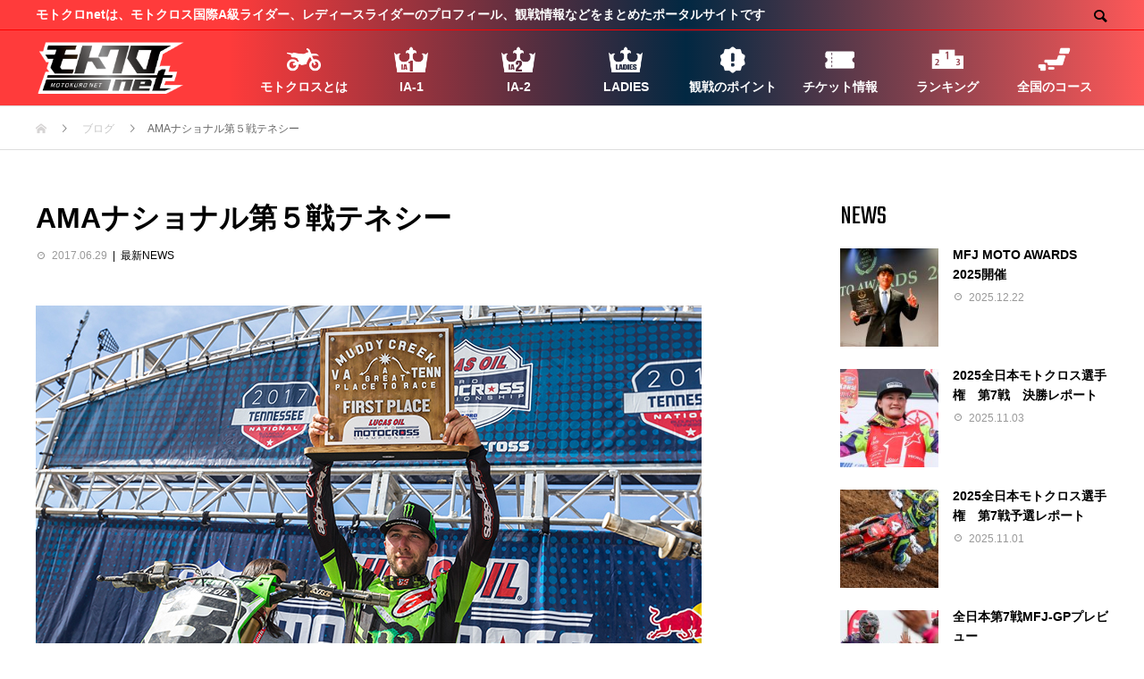

--- FILE ---
content_type: text/html; charset=UTF-8
request_url: http://mx-danshi.com/archives/9351
body_size: 40104
content:
<!DOCTYPE html>
<html lang="ja" prefix="og: http://ogp.me/ns#">
	
	
	
	
<head>
<meta charset="UTF-8">
<meta name="viewport" content="width=device-width">
<meta name="format-detection" content="telephone=no">
<meta name="description" content="レースハイライト動画はこちらからどうぞAMA公式HPAMA公式AMAナショナルをフォローしているメーカーはこちらカワサキKTMハスクバーナAMA参戦中の富田俊樹は18-16位で...">
<title>AMAナショナル第５戦テネシー &#8211; モトクロnet</title>
<meta name='robots' content='max-image-preview:large' />
  <meta property="og:type" content="article">
  <meta property="og:url" content="http://mx-danshi.com/archives/9351">
  <meta property="og:title" content="AMAナショナル第５戦テネシー &#8211; モトクロnet">
  <meta property="og:description" content="レースハイライト動画はこちらからどうぞAMA公式HPAMA公式AMAナショナルをフォローしているメーカーはこちらカワサキKTMハスクバーナAMA参戦中の富田俊樹は18-16位で...">
  <meta property="og:site_name" content="モトクロnet">
  <meta property="og:image" content="http://mx-danshi.com/mxdanshi/wp-content/uploads/2018/12/05_01-1.jpg">
  <meta property="og:image:secure_url" content="http://mx-danshi.com/mxdanshi/wp-content/uploads/2018/12/05_01-1.jpg">
  <meta property="og:image:width" content="745">
  <meta property="og:image:height" content="497">
  <link rel='dns-prefetch' href='//s.w.org' />
<link rel="alternate" type="application/rss+xml" title="モトクロnet &raquo; フィード" href="http://mx-danshi.com/feed" />
<link rel="alternate" type="application/rss+xml" title="モトクロnet &raquo; コメントフィード" href="http://mx-danshi.com/comments/feed" />
<link rel="alternate" type="application/rss+xml" title="モトクロnet &raquo; AMAナショナル第５戦テネシー のコメントのフィード" href="http://mx-danshi.com/archives/9351/feed" />
		<script type="text/javascript">
			window._wpemojiSettings = {"baseUrl":"https:\/\/s.w.org\/images\/core\/emoji\/13.0.1\/72x72\/","ext":".png","svgUrl":"https:\/\/s.w.org\/images\/core\/emoji\/13.0.1\/svg\/","svgExt":".svg","source":{"concatemoji":"http:\/\/mx-danshi.com\/mxdanshi\/wp-includes\/js\/wp-emoji-release.min.js?ver=5.7.14"}};
			!function(e,a,t){var n,r,o,i=a.createElement("canvas"),p=i.getContext&&i.getContext("2d");function s(e,t){var a=String.fromCharCode;p.clearRect(0,0,i.width,i.height),p.fillText(a.apply(this,e),0,0);e=i.toDataURL();return p.clearRect(0,0,i.width,i.height),p.fillText(a.apply(this,t),0,0),e===i.toDataURL()}function c(e){var t=a.createElement("script");t.src=e,t.defer=t.type="text/javascript",a.getElementsByTagName("head")[0].appendChild(t)}for(o=Array("flag","emoji"),t.supports={everything:!0,everythingExceptFlag:!0},r=0;r<o.length;r++)t.supports[o[r]]=function(e){if(!p||!p.fillText)return!1;switch(p.textBaseline="top",p.font="600 32px Arial",e){case"flag":return s([127987,65039,8205,9895,65039],[127987,65039,8203,9895,65039])?!1:!s([55356,56826,55356,56819],[55356,56826,8203,55356,56819])&&!s([55356,57332,56128,56423,56128,56418,56128,56421,56128,56430,56128,56423,56128,56447],[55356,57332,8203,56128,56423,8203,56128,56418,8203,56128,56421,8203,56128,56430,8203,56128,56423,8203,56128,56447]);case"emoji":return!s([55357,56424,8205,55356,57212],[55357,56424,8203,55356,57212])}return!1}(o[r]),t.supports.everything=t.supports.everything&&t.supports[o[r]],"flag"!==o[r]&&(t.supports.everythingExceptFlag=t.supports.everythingExceptFlag&&t.supports[o[r]]);t.supports.everythingExceptFlag=t.supports.everythingExceptFlag&&!t.supports.flag,t.DOMReady=!1,t.readyCallback=function(){t.DOMReady=!0},t.supports.everything||(n=function(){t.readyCallback()},a.addEventListener?(a.addEventListener("DOMContentLoaded",n,!1),e.addEventListener("load",n,!1)):(e.attachEvent("onload",n),a.attachEvent("onreadystatechange",function(){"complete"===a.readyState&&t.readyCallback()})),(n=t.source||{}).concatemoji?c(n.concatemoji):n.wpemoji&&n.twemoji&&(c(n.twemoji),c(n.wpemoji)))}(window,document,window._wpemojiSettings);
		</script>
		<style type="text/css">
img.wp-smiley,
img.emoji {
	display: inline !important;
	border: none !important;
	box-shadow: none !important;
	height: 1em !important;
	width: 1em !important;
	margin: 0 .07em !important;
	vertical-align: -0.1em !important;
	background: none !important;
	padding: 0 !important;
}
</style>
	<link rel='stylesheet' id='wp-block-library-css'  href='http://mx-danshi.com/mxdanshi/wp-includes/css/dist/block-library/style.min.css?ver=5.7.14' type='text/css' media='all' />
<link rel='stylesheet' id='tablepress-default-css'  href='http://mx-danshi.com/mxdanshi/wp-content/plugins/tablepress/css/default.min.css?ver=1.9.1' type='text/css' media='all' />
<link rel='stylesheet' id='avant-style-css'  href='http://mx-danshi.com/mxdanshi/wp-content/themes/JMX/style.css?ver=1.3' type='text/css' media='all' />
<script type='text/javascript' src='http://mx-danshi.com/mxdanshi/wp-includes/js/jquery/jquery.min.js?ver=3.5.1' id='jquery-core-js'></script>
<script type='text/javascript' src='http://mx-danshi.com/mxdanshi/wp-includes/js/jquery/jquery-migrate.min.js?ver=3.3.2' id='jquery-migrate-js'></script>
<link rel="https://api.w.org/" href="http://mx-danshi.com/wp-json/" /><link rel="alternate" type="application/json" href="http://mx-danshi.com/wp-json/wp/v2/posts/9351" /><link rel='shortlink' href='http://mx-danshi.com/?p=9351' />
<link rel="alternate" type="application/json+oembed" href="http://mx-danshi.com/wp-json/oembed/1.0/embed?url=http%3A%2F%2Fmx-danshi.com%2Farchives%2F9351" />
<link rel="alternate" type="text/xml+oembed" href="http://mx-danshi.com/wp-json/oembed/1.0/embed?url=http%3A%2F%2Fmx-danshi.com%2Farchives%2F9351&#038;format=xml" />
<style>
.c-comment__form-submit:hover,.c-pw__btn:hover,.p-cb__item-btn a,.p-headline,.p-index-event__btn a,.p-nav02__item a,.p-readmore__btn,.p-pager__item span,.p-page-links a{background: #000000}.c-pw__btn,.p-cb__item-btn a:hover,.p-index-event__btn a:hover,.p-pagetop a:hover,.p-nav02__item a:hover,.p-readmore__btn:hover,.p-page-links > span,.p-page-links a:hover{background: #333333}.p-entry__body a{color: #dd3333}body{font-family: "Segoe UI", Verdana, "游ゴシック", YuGothic, "Hiragino Kaku Gothic ProN", Meiryo, sans-serif}.c-logo,.p-entry__header02-title,.p-entry__header02-upper-title,.p-entry__title,.p-footer-widgets__item-title,.p-headline h2,.p-headline02__title,.p-page-header__lower-title,.p-page-header__upper-title,.p-widget__title{font-family: "Segoe UI", Verdana, "游ゴシック", YuGothic, "Hiragino Kaku Gothic ProN", Meiryo, sans-serif}.p-hover-effect--type2:hover img{opacity:0.5}.p-hover-effect--type2 img{margin-left: 15px;-webkit-transform: scale(1.3) translate3d(-15px, 0, 0);transform: scale(1.3) translate3d(-15px, 0, 0)}.p-author__img.p-hover-effect--type2 img{margin-left: 5px;-webkit-transform: scale(1.3) translate3d(-5px, 0, 0);transform: scale(1.3) translate3d(-5px, 0, 0)}.l-header{background: #ffffff}.p-global-nav > ul > li > a{color: #ffffff}.p-global-nav .sub-menu a{background: #ffffff;color: #ffffff}.p-global-nav .sub-menu a:hover{background: #ffffff;color: #ffffff}.p-global-nav .menu-item-13129.current-menu-item > a,.p-global-nav .menu-item-13129 > a:hover{color: #000000}.p-global-nav .menu-item-13129.current-menu-item > a::before,.p-global-nav .menu-item-13129 > a:hover::before{background: #000000}.p-global-nav .menu-item-11984.current-menu-item > a,.p-global-nav .menu-item-11984 > a:hover{color: #000000}.p-global-nav .menu-item-11984.current-menu-item > a::before,.p-global-nav .menu-item-11984 > a:hover::before{background: #000000}.p-global-nav .menu-item-11983.current-menu-item > a,.p-global-nav .menu-item-11983 > a:hover{color: #000000}.p-global-nav .menu-item-11983.current-menu-item > a::before,.p-global-nav .menu-item-11983 > a:hover::before{background: #000000}.p-global-nav .menu-item-11982.current-menu-item > a,.p-global-nav .menu-item-11982 > a:hover{color: #000000}.p-global-nav .menu-item-11982.current-menu-item > a::before,.p-global-nav .menu-item-11982 > a:hover::before{background: #000000}.p-global-nav .menu-item-92.current-menu-item > a,.p-global-nav .menu-item-92 > a:hover{color: #000000}.p-global-nav .menu-item-92.current-menu-item > a::before,.p-global-nav .menu-item-92 > a:hover::before{background: #000000}.p-global-nav .menu-item-10023.current-menu-item > a,.p-global-nav .menu-item-10023 > a:hover{color: #000000}.p-global-nav .menu-item-10023.current-menu-item > a::before,.p-global-nav .menu-item-10023 > a:hover::before{background: #000000}.p-global-nav .menu-item-81.current-menu-item > a,.p-global-nav .menu-item-81 > a:hover{color: #000000}.p-global-nav .menu-item-81.current-menu-item > a::before,.p-global-nav .menu-item-81 > a:hover::before{background: #000000}.p-global-nav .menu-item-11108.current-menu-item > a,.p-global-nav .menu-item-11108 > a:hover{color: #000000}.p-global-nav .menu-item-11108.current-menu-item > a::before,.p-global-nav .menu-item-11108 > a:hover::before{background: #000000}.p-footer-links{background: #f3f3f3}.p-footer-widgets{background: #ffffff}.p-copyright{background: #0a0a0a}.p-ad-info__label{background: #000000;color: #ffffff;font-size: 11px}.p-page-header{background-image: url(http://mx-danshi.com/mxdanshi/wp-content/uploads/2025/04/015.jpg)}.p-page-header::before{background-color: #b2b200}.p-page-header__upper-title{font-size: 50px}.p-page-header__lower-title{font-size: 32px}.p-article07 a[class^="p-hover-effect--"]{border-radius: 10px}.p-event-cat--15{background: ;color: }.p-event-cat--15:hover{background: ;color: }.p-entry__title{font-size: 32px}.p-entry__body{font-size: 14px}@media screen and (max-width: 767px) {.p-footer-widgets,.p-social-nav{background: #ffffff}.p-entry__title{font-size: 22px}.p-entry__body{font-size: 14px}}@media screen and (max-width: 1199px) {.p-global-nav{background: rgba(0,0,0, 1)}.p-global-nav > ul > li > a,.p-global-nav a,.p-global-nav a:hover,.p-global-nav .sub-menu a,.p-global-nav .sub-menu a:hover{color: #ffffff!important}.p-global-nav .menu-item-has-children > a > .sub-menu-toggle::before{border-color: #ffffff}}@media screen and (max-width: 991px) {.p-page-header__upper{background: #b2b200}.p-page-header__lower{background-image: url(http://mx-danshi.com/mxdanshi/wp-content/uploads/2025/04/015.jpg)}}</style>
<link rel="icon" href="http://mx-danshi.com/mxdanshi/wp-content/uploads/2021/04/cropped-m-32x32.png" sizes="32x32" />
<link rel="icon" href="http://mx-danshi.com/mxdanshi/wp-content/uploads/2021/04/cropped-m-192x192.png" sizes="192x192" />
<link rel="apple-touch-icon" href="http://mx-danshi.com/mxdanshi/wp-content/uploads/2021/04/cropped-m-180x180.png" />
<meta name="msapplication-TileImage" content="http://mx-danshi.com/mxdanshi/wp-content/uploads/2021/04/cropped-m-270x270.png" />
<link href="https://fonts.googleapis.com/css?family=Teko" rel="stylesheet">
<link rel="stylesheet" href="http://mx-danshi.com/mxdanshi/wp-content/themes/JMX/new.css" type="text/css">
<link href="/mxdanshi/wp-content/themes/JMX/flexslider.css" rel="stylesheet" media="all" type="text/css" />
<script src="https://ajax.googleapis.com/ajax/libs/jquery/1.12.4/jquery.min.js"></script>
<script src="http://mx-danshi.com/mxdanshi/wp-content/themes/JMX/jquery.flexslider.js"></script> 　
<link rel="preconnect" href="https://fonts.gstatic.com">
<link href="https://fonts.googleapis.com/css2?family=Teko:wght@600&display=swap" rel="stylesheet">　
<link rel="preconnect" href="https://fonts.gstatic.com">
<link href="https://fonts.googleapis.com/css2?family=Anton&display=swap" rel="stylesheet">　
<link rel="preconnect" href="https://fonts.googleapis.com">
<link rel="preconnect" href="https://fonts.gstatic.com" crossorigin>
<link href="https://fonts.googleapis.com/css2?family=Alumni+Sans+Inline+One&family=Anton&family=Six+Caps&display=swap" rel="stylesheet">
<link rel="preconnect" href="https://fonts.googleapis.com">
<link rel="preconnect" href="https://fonts.gstatic.com" crossorigin>
<link href="https://fonts.googleapis.com/css2?family=Bebas+Neue&display=swap" rel="stylesheet">
<link rel="preconnect" href="https://fonts.googleapis.com">
<link rel="preconnect" href="https://fonts.gstatic.com" crossorigin>
<link href="https://fonts.googleapis.com/css2?family=Anton+SC&display=swap" rel="stylesheet">
</head>




<body class="post-template-default single single-post postid-9351 single-format-standard">
<header id="js-header" class="l-header">
  <div class="l-header__upper">
    <div class="l-inner">
      <p class="l-header__desc">モトクロnetは、モトクロス国際A級ライダー、レディースライダーのプロフィール、観戦情報などをまとめたポータルサイトです</p>
            <button id="js-header__search" class="l-header__search"></button>
            			<form role="search" method="get" id="js-header__form" class="l-header__form" action="http://mx-danshi.com/">
		    <input class="l-header__form-input" type="text" value="" name="s">
			</form>
          </div>
  </div>
  <div class="l-header__lower l-inner">
    <div class="l-header__logo c-logo">
			      <a href="http://mx-danshi.com/">
        <img src="http://mx-danshi.com/mxdanshi/wp-content/uploads/2021/04/logo.png" alt="モトクロnet" width="126.5" height="43">
      </a>
          </div>
    <a href="#" id="js-menu-btn" class="p-menu-btn c-menu-btn"></a>
    <nav id="js-global-nav" class="p-global-nav">
      <ul>
        <li class="p-global-nav__form-wrapper">
          					<form class="p-global-nav__form" action="http://mx-danshi.com/" method="get">
            <input class="p-global-nav__form-input" type="text" value="" name="s">
            <input type="submit" value="&#xe915;" class="p-global-nav__form-submit">
          </form>
                  </li>
        <li id="menu-item-13129" class="menu-item menu-item-type-post_type menu-item-object-page menu-item-13129"><a href="http://mx-danshi.com/about"><span class="p-global-nav__item-icon p-icon p-icon--img"><img width="68" height="68" src="http://mx-danshi.com/mxdanshi/wp-content/uploads/2022/04/bike.png" class="attachment-thumbnail size-thumbnail" alt="" loading="lazy" /></span>モトクロスとは<span class="p-global-nav__toggle"></span></a></li>
<li id="menu-item-11984" class="menu-item menu-item-type-post_type menu-item-object-page menu-item-11984"><a href="http://mx-danshi.com/ia1-class"><span class="p-global-nav__item-icon p-icon p-icon--img"><img width="68" height="68" src="http://mx-danshi.com/mxdanshi/wp-content/uploads/2021/04/ia1-1.png" class="attachment-thumbnail size-thumbnail" alt="" loading="lazy" /></span>IA-1<span class="p-global-nav__toggle"></span></a></li>
<li id="menu-item-11983" class="menu-item menu-item-type-post_type menu-item-object-page menu-item-11983"><a href="http://mx-danshi.com/ia-2-class"><span class="p-global-nav__item-icon p-icon p-icon--img"><img width="68" height="68" src="http://mx-danshi.com/mxdanshi/wp-content/uploads/2021/04/ia2.png" class="attachment-thumbnail size-thumbnail" alt="" loading="lazy" /></span>IA-2<span class="p-global-nav__toggle"></span></a></li>
<li id="menu-item-11982" class="menu-item menu-item-type-post_type menu-item-object-page menu-item-11982"><a href="http://mx-danshi.com/ladies-class"><span class="p-global-nav__item-icon p-icon p-icon--img"><img width="68" height="68" src="http://mx-danshi.com/mxdanshi/wp-content/uploads/2021/04/ladies.png" class="attachment-thumbnail size-thumbnail" alt="" loading="lazy" /></span>LADIES<span class="p-global-nav__toggle"></span></a></li>
<li id="menu-item-92" class="menu-item menu-item-type-post_type menu-item-object-page menu-item-92"><a href="http://mx-danshi.com/watching"><span class="p-global-nav__item-icon p-icon p-icon--img"><img width="68" height="68" src="http://mx-danshi.com/mxdanshi/wp-content/uploads/2021/04/point.png" class="attachment-thumbnail size-thumbnail" alt="" loading="lazy" /></span>観戦のポイント<span class="p-global-nav__toggle"></span></a></li>
<li id="menu-item-10023" class="menu-item menu-item-type-custom menu-item-object-custom menu-item-10023"><a href="http://mx-danshi.com/archives/SCHEDULE"><span class="p-global-nav__item-icon p-icon p-icon--img"><img width="68" height="68" src="http://mx-danshi.com/mxdanshi/wp-content/uploads/2021/04/ticket.png" class="attachment-thumbnail size-thumbnail" alt="" loading="lazy" /></span>チケット情報<span class="p-global-nav__toggle"></span></a></li>
<li id="menu-item-81" class="menu-item menu-item-type-post_type menu-item-object-page menu-item-81"><a href="http://mx-danshi.com/result"><span class="p-global-nav__item-icon p-icon p-icon--img"><img width="68" height="68" src="http://mx-danshi.com/mxdanshi/wp-content/uploads/2021/04/ranking.png" class="attachment-thumbnail size-thumbnail" alt="" loading="lazy" /></span>ランキング<span class="p-global-nav__toggle"></span></a></li>
<li id="menu-item-11108" class="menu-item menu-item-type-post_type menu-item-object-page menu-item-11108"><a href="http://mx-danshi.com/map"><span class="p-global-nav__item-icon p-icon p-icon--img"><img width="68" height="68" src="http://mx-danshi.com/mxdanshi/wp-content/uploads/2021/04/map.png" class="attachment-thumbnail size-thumbnail" alt="" loading="lazy" /></span>全国のコース<span class="p-global-nav__toggle"></span></a></li>
      </ul>
    </nav>
  </div>
</header>
<main class="l-main">
  <div class="p-breadcrumb c-breadcrumb">
<ol class="p-breadcrumb__inner l-inner" itemscope="" itemtype="http://schema.org/BreadcrumbList">
<li class="p-breadcrumb__item c-breadcrumb__item c-breadcrumb__item--home" itemprop="itemListElement" itemscope="" itemtype="http://schema.org/ListItem">
<a href="http://mx-danshi.com/" itemscope="" itemtype="http://schema.org/Thing" itemprop="item">
<span itemprop="name">HOME</span>
</a>
<meta itemprop="position" content="1">
</li>
<li class="p-breadcrumb__item c-breadcrumb__item" itemprop="itemListElement" itemscope="" itemtype="http://schema.org/ListItem">
<a href="http://mx-danshi.com/news" itemscope="" itemtype="http://schema.org/Thing" itemprop="item">
<span itemprop="name">ブログ</span>
</a>
<meta itemprop="position" content="2">
</li>
<li class="p-breadcrumb__item c-breadcrumb__item">AMAナショナル第５戦テネシー</li>
</ol>
</div>
  <div class="l-contents l-inner">
    <div class="l-primary">
      			<article class="p-entry">
			  <header class="p-entry__header">
					<h1 class="p-entry__title">AMAナショナル第５戦テネシー</h1>
										<div class="p-entry__meta">
						<time class="p-entry__date" datetime="2017-06-29">2017.06.29</time><p class="p-entry__cat"><a href="http://mx-danshi.com/archives/category/inform" rel="category tag">最新NEWS</a></p>					</div>
									</header>
        								
												<div class="p-entry__body">
					<p><img loading="lazy" class="alignnone size-full wp-image-9352" src="http://mx-danshi.com/mxdanshi/wp-content/uploads/2018/12/05_01-1.jpg" alt="" width="745" height="497" srcset="http://mx-danshi.com/mxdanshi/wp-content/uploads/2018/12/05_01-1.jpg 745w, http://mx-danshi.com/mxdanshi/wp-content/uploads/2018/12/05_01-1-300x200.jpg 300w" sizes="(max-width: 745px) 100vw, 745px" /></p>
<p>レースハイライト動画は<a href="http://www.promotocross.com/mx/event/high-point-2017/video/2017-red-bull-high-point-national-race-highlights">こちらからどうぞ</a></p>
<p><a href="http://www.promotocross.com/mx/home">AMA公式HP</a></p>
<p><a href="http://www.promotocross.com/mx/home">AMA公式</a></p>
<p>AMAナショナルをフォローしているメーカーはこちら<br />
<a href="http://www.ktm.com/jp/news/jp/ama-mx-rd.2/"><br />
</a><a href="http://www.kawasaki-cp.khi.co.jp/msinfo/amamx/2017/round5.html">カワサキ<br />
</a><a href="http://www.ktm.com/jp/news/jp/ama-mx-rd.5/">KTM<br />
</a></p>
<p><a href="http://www.husqvarna-motorcycles.com/jp/news/tennessee-mx2/">ハスクバーナ</a></p>
<p>AMA参戦中の<a href="http://tt317.net/?p=776">富田俊樹</a>は18-16位で総合１７位！！</p>
<div class="mb40">
<div class="sns"></div>
</div>
        </div>
        			<ul class="p-entry__share c-share u-clearfix c-share--sm c-share--color">
				<li class="c-share__btn c-share__btn--twitter">
			    <a href="http://twitter.com/share?text=AMA%E3%83%8A%E3%82%B7%E3%83%A7%E3%83%8A%E3%83%AB%E7%AC%AC%EF%BC%95%E6%88%A6%E3%83%86%E3%83%8D%E3%82%B7%E3%83%BC&url=http%3A%2F%2Fmx-danshi.com%2Farchives%2F9351&via=&tw_p=tweetbutton&related="  onclick="javascript:window.open(this.href, '', 'menubar=no,toolbar=no,resizable=yes,scrollbars=yes,height=400,width=600');return false;">
			     	<i class="c-share__icn c-share__icn--twitter"></i>
			      <span class="c-share__title">Tweet</span>
			   	</a>
			   </li>
			    <li class="c-share__btn c-share__btn--facebook">
			    	<a href="//www.facebook.com/sharer/sharer.php?u=http://mx-danshi.com/archives/9351&amp;t=AMA%E3%83%8A%E3%82%B7%E3%83%A7%E3%83%8A%E3%83%AB%E7%AC%AC%EF%BC%95%E6%88%A6%E3%83%86%E3%83%8D%E3%82%B7%E3%83%BC" rel="nofollow" target="_blank">
			      	<i class="c-share__icn c-share__icn--facebook"></i>
			        <span class="c-share__title">Share</span>
			      </a>
			    </li>
			    <li class="c-share__btn c-share__btn--google-plus">
			      <a href="https://plus.google.com/share?url=http%3A%2F%2Fmx-danshi.com%2Farchives%2F9351" onclick="javascript:window.open(this.href, '', 'menubar=no,toolbar=no,resizable=yes,scrollbars=yes,height=600,width=500');return false;">
			      	<i class="c-share__icn c-share__icn--google-plus"></i>
			        <span class="c-share__title">+1</span>
			      </a>
					</li>
			    <li class="c-share__btn c-share__btn--pinterest">
			    	<a href="https://www.pinterest.com/pin/create/button/?url=http%3A%2F%2Fmx-danshi.com%2Farchives%2F9351&media=http://mx-danshi.com/mxdanshi/wp-content/uploads/2018/12/05_01-1.jpg&description=AMA%E3%83%8A%E3%82%B7%E3%83%A7%E3%83%8A%E3%83%AB%E7%AC%AC%EF%BC%95%E6%88%A6%E3%83%86%E3%83%8D%E3%82%B7%E3%83%BC" rel="nofollow" target="_blank">
			      	<i class="c-share__icn c-share__icn--pinterest"></i>
			        <span class="c-share__title">Pin it</span>
			      </a>
			    </li>
			</ul>
												      </article>
      						<ul class="p-nav01 c-nav01 u-clearfix">
				<li class="p-nav01__item--prev p-nav01__item c-nav01__item c-nav01__item--prev"><a href="http://mx-danshi.com/archives/9347" data-prev="前の記事"><span>ダートフリークのアイデア商品登場</span></a></li>
				<li class="p-nav01__item--next p-nav01__item c-nav01__item c-nav01__item--next"><a href="http://mx-danshi.com/archives/9355" data-next="次の記事"><span>MXGP　Rd11 イタリア</span></a></li>
			</ul>
      						    </div><!-- /.l-primary -->
    <div class="l-secondary">
<div class="p-widget styled_post_list_widget1" id="styled_post_list_widget1-2">
<h2 class="p-widget__title">NEWS</h2>    <ul class="p-post-list01">
            <li class="p-post-list01__item p-article03 u-clearfix">
        <a href="http://mx-danshi.com/archives/17091" class="p-article03__img p-hover-effect--type2 p-article03__img--lg">
          <img width="180" height="180" src="http://mx-danshi.com/mxdanshi/wp-content/uploads/2025/12/0C2A8234-180x180.jpg" class="attachment-size2 size-size2 wp-post-image" alt="" loading="lazy" srcset="http://mx-danshi.com/mxdanshi/wp-content/uploads/2025/12/0C2A8234-180x180.jpg 180w, http://mx-danshi.com/mxdanshi/wp-content/uploads/2025/12/0C2A8234-150x150.jpg 150w, http://mx-danshi.com/mxdanshi/wp-content/uploads/2025/12/0C2A8234-300x300.jpg 300w, http://mx-danshi.com/mxdanshi/wp-content/uploads/2025/12/0C2A8234-450x450.jpg 450w, http://mx-danshi.com/mxdanshi/wp-content/uploads/2025/12/0C2A8234-440x440.jpg 440w, http://mx-danshi.com/mxdanshi/wp-content/uploads/2025/12/0C2A8234-120x120.jpg 120w" sizes="(max-width: 180px) 100vw, 180px" />        </a>
        <div class="p-article03__content">
          <h3 class="p-article03__title">
            <a href="http://mx-danshi.com/archives/17091">MFJ MOTO AWARDS 2025開催</a>
          </h3>
                    <p class="p-article03__meta">
            <time class="p-article03__date" datetime="2025-12-22">2025.12.22</time>
          </p>
                  </div>
      </li>
            <li class="p-post-list01__item p-article03 u-clearfix">
        <a href="http://mx-danshi.com/archives/16974" class="p-article03__img p-hover-effect--type2 p-article03__img--lg">
          <img width="180" height="180" src="http://mx-danshi.com/mxdanshi/wp-content/uploads/2025/11/1A9A3011-180x180.jpg" class="attachment-size2 size-size2 wp-post-image" alt="" loading="lazy" srcset="http://mx-danshi.com/mxdanshi/wp-content/uploads/2025/11/1A9A3011-180x180.jpg 180w, http://mx-danshi.com/mxdanshi/wp-content/uploads/2025/11/1A9A3011-150x150.jpg 150w, http://mx-danshi.com/mxdanshi/wp-content/uploads/2025/11/1A9A3011-300x300.jpg 300w, http://mx-danshi.com/mxdanshi/wp-content/uploads/2025/11/1A9A3011-450x450.jpg 450w, http://mx-danshi.com/mxdanshi/wp-content/uploads/2025/11/1A9A3011-440x440.jpg 440w, http://mx-danshi.com/mxdanshi/wp-content/uploads/2025/11/1A9A3011-120x120.jpg 120w" sizes="(max-width: 180px) 100vw, 180px" />        </a>
        <div class="p-article03__content">
          <h3 class="p-article03__title">
            <a href="http://mx-danshi.com/archives/16974">2025全日本モトクロス選手権　第7戦　決勝レポート</a>
          </h3>
                    <p class="p-article03__meta">
            <time class="p-article03__date" datetime="2025-11-03">2025.11.03</time>
          </p>
                  </div>
      </li>
            <li class="p-post-list01__item p-article03 u-clearfix">
        <a href="http://mx-danshi.com/archives/16951" class="p-article03__img p-hover-effect--type2 p-article03__img--lg">
          <img width="180" height="180" src="http://mx-danshi.com/mxdanshi/wp-content/uploads/2025/11/0C2A3853-180x180.jpg" class="attachment-size2 size-size2 wp-post-image" alt="" loading="lazy" srcset="http://mx-danshi.com/mxdanshi/wp-content/uploads/2025/11/0C2A3853-180x180.jpg 180w, http://mx-danshi.com/mxdanshi/wp-content/uploads/2025/11/0C2A3853-150x150.jpg 150w, http://mx-danshi.com/mxdanshi/wp-content/uploads/2025/11/0C2A3853-300x300.jpg 300w, http://mx-danshi.com/mxdanshi/wp-content/uploads/2025/11/0C2A3853-450x450.jpg 450w, http://mx-danshi.com/mxdanshi/wp-content/uploads/2025/11/0C2A3853-440x440.jpg 440w, http://mx-danshi.com/mxdanshi/wp-content/uploads/2025/11/0C2A3853-120x120.jpg 120w" sizes="(max-width: 180px) 100vw, 180px" />        </a>
        <div class="p-article03__content">
          <h3 class="p-article03__title">
            <a href="http://mx-danshi.com/archives/16951">2025全日本モトクロス選手権　第7戦予選レポート</a>
          </h3>
                    <p class="p-article03__meta">
            <time class="p-article03__date" datetime="2025-11-01">2025.11.01</time>
          </p>
                  </div>
      </li>
            <li class="p-post-list01__item p-article03 u-clearfix">
        <a href="http://mx-danshi.com/archives/16947" class="p-article03__img p-hover-effect--type2 p-article03__img--lg">
          <img width="180" height="180" src="http://mx-danshi.com/mxdanshi/wp-content/uploads/2025/10/1A9Apm1-2200-180x180.jpg" class="attachment-size2 size-size2 wp-post-image" alt="" loading="lazy" srcset="http://mx-danshi.com/mxdanshi/wp-content/uploads/2025/10/1A9Apm1-2200-180x180.jpg 180w, http://mx-danshi.com/mxdanshi/wp-content/uploads/2025/10/1A9Apm1-2200-150x150.jpg 150w, http://mx-danshi.com/mxdanshi/wp-content/uploads/2025/10/1A9Apm1-2200-300x300.jpg 300w, http://mx-danshi.com/mxdanshi/wp-content/uploads/2025/10/1A9Apm1-2200-450x450.jpg 450w, http://mx-danshi.com/mxdanshi/wp-content/uploads/2025/10/1A9Apm1-2200-440x440.jpg 440w, http://mx-danshi.com/mxdanshi/wp-content/uploads/2025/10/1A9Apm1-2200-120x120.jpg 120w" sizes="(max-width: 180px) 100vw, 180px" />        </a>
        <div class="p-article03__content">
          <h3 class="p-article03__title">
            <a href="http://mx-danshi.com/archives/16947">全日本第7戦MFJ-GPプレビュー</a>
          </h3>
                    <p class="p-article03__meta">
            <time class="p-article03__date" datetime="2025-10-27">2025.10.27</time>
          </p>
                  </div>
      </li>
            <li class="p-post-list01__item p-article03 u-clearfix">
        <a href="http://mx-danshi.com/archives/16844" class="p-article03__img p-hover-effect--type2 p-article03__img--lg">
          <img width="180" height="180" src="http://mx-danshi.com/mxdanshi/wp-content/uploads/2025/10/1A9A3174-180x180.jpg" class="attachment-size2 size-size2 wp-post-image" alt="" loading="lazy" srcset="http://mx-danshi.com/mxdanshi/wp-content/uploads/2025/10/1A9A3174-180x180.jpg 180w, http://mx-danshi.com/mxdanshi/wp-content/uploads/2025/10/1A9A3174-150x150.jpg 150w, http://mx-danshi.com/mxdanshi/wp-content/uploads/2025/10/1A9A3174-300x300.jpg 300w, http://mx-danshi.com/mxdanshi/wp-content/uploads/2025/10/1A9A3174-450x450.jpg 450w, http://mx-danshi.com/mxdanshi/wp-content/uploads/2025/10/1A9A3174-440x440.jpg 440w, http://mx-danshi.com/mxdanshi/wp-content/uploads/2025/10/1A9A3174-120x120.jpg 120w" sizes="(max-width: 180px) 100vw, 180px" />        </a>
        <div class="p-article03__content">
          <h3 class="p-article03__title">
            <a href="http://mx-danshi.com/archives/16844">2025全日本モトクロス選手権　第6戦　決勝レポート</a>
          </h3>
                    <p class="p-article03__meta">
            <time class="p-article03__date" datetime="2025-10-20">2025.10.20</time>
          </p>
                  </div>
      </li>
            <li class="p-post-list01__item p-article03 u-clearfix">
        <a href="http://mx-danshi.com/archives/16840" class="p-article03__img p-hover-effect--type2 p-article03__img--lg">
          <img width="180" height="180" src="http://mx-danshi.com/mxdanshi/wp-content/uploads/2025/05/2025_jmx3_sun_pm-3124-180x180.jpg" class="attachment-size2 size-size2 wp-post-image" alt="" loading="lazy" srcset="http://mx-danshi.com/mxdanshi/wp-content/uploads/2025/05/2025_jmx3_sun_pm-3124-180x180.jpg 180w, http://mx-danshi.com/mxdanshi/wp-content/uploads/2025/05/2025_jmx3_sun_pm-3124-150x150.jpg 150w, http://mx-danshi.com/mxdanshi/wp-content/uploads/2025/05/2025_jmx3_sun_pm-3124-300x300.jpg 300w, http://mx-danshi.com/mxdanshi/wp-content/uploads/2025/05/2025_jmx3_sun_pm-3124-450x450.jpg 450w, http://mx-danshi.com/mxdanshi/wp-content/uploads/2025/05/2025_jmx3_sun_pm-3124-440x440.jpg 440w, http://mx-danshi.com/mxdanshi/wp-content/uploads/2025/05/2025_jmx3_sun_pm-3124-120x120.jpg 120w" sizes="(max-width: 180px) 100vw, 180px" />        </a>
        <div class="p-article03__content">
          <h3 class="p-article03__title">
            <a href="http://mx-danshi.com/archives/16840">全日本モトクロス第6戦プレビュー</a>
          </h3>
                    <p class="p-article03__meta">
            <time class="p-article03__date" datetime="2025-10-09">2025.10.09</time>
          </p>
                  </div>
      </li>
            <li class="p-post-list01__item p-article03 u-clearfix">
        <a href="http://mx-danshi.com/archives/16709" class="p-article03__img p-hover-effect--type2 p-article03__img--lg">
          <img width="180" height="180" src="http://mx-danshi.com/mxdanshi/wp-content/uploads/2025/09/jmx5_sun_pm-2861-2-e1758529915700-180x180.jpg" class="attachment-size2 size-size2 wp-post-image" alt="" loading="lazy" srcset="http://mx-danshi.com/mxdanshi/wp-content/uploads/2025/09/jmx5_sun_pm-2861-2-e1758529915700-180x180.jpg 180w, http://mx-danshi.com/mxdanshi/wp-content/uploads/2025/09/jmx5_sun_pm-2861-2-e1758529915700-150x150.jpg 150w, http://mx-danshi.com/mxdanshi/wp-content/uploads/2025/09/jmx5_sun_pm-2861-2-e1758529915700-300x300.jpg 300w, http://mx-danshi.com/mxdanshi/wp-content/uploads/2025/09/jmx5_sun_pm-2861-2-e1758529915700-450x450.jpg 450w, http://mx-danshi.com/mxdanshi/wp-content/uploads/2025/09/jmx5_sun_pm-2861-2-e1758529915700-440x440.jpg 440w, http://mx-danshi.com/mxdanshi/wp-content/uploads/2025/09/jmx5_sun_pm-2861-2-e1758529915700-120x120.jpg 120w" sizes="(max-width: 180px) 100vw, 180px" />        </a>
        <div class="p-article03__content">
          <h3 class="p-article03__title">
            <a href="http://mx-danshi.com/archives/16709">2025全日本モトクロス選手権　第5戦　決勝レポート</a>
          </h3>
                    <p class="p-article03__meta">
            <time class="p-article03__date" datetime="2025-09-22">2025.09.22</time>
          </p>
                  </div>
      </li>
            <li class="p-post-list01__item p-article03 u-clearfix">
        <a href="http://mx-danshi.com/archives/16681" class="p-article03__img p-hover-effect--type2 p-article03__img--lg">
          <img width="180" height="180" src="http://mx-danshi.com/mxdanshi/wp-content/uploads/2025/09/0C2A7641-180x180.jpg" class="attachment-size2 size-size2 wp-post-image" alt="" loading="lazy" srcset="http://mx-danshi.com/mxdanshi/wp-content/uploads/2025/09/0C2A7641-180x180.jpg 180w, http://mx-danshi.com/mxdanshi/wp-content/uploads/2025/09/0C2A7641-150x150.jpg 150w, http://mx-danshi.com/mxdanshi/wp-content/uploads/2025/09/0C2A7641-300x300.jpg 300w, http://mx-danshi.com/mxdanshi/wp-content/uploads/2025/09/0C2A7641-450x450.jpg 450w, http://mx-danshi.com/mxdanshi/wp-content/uploads/2025/09/0C2A7641-440x440.jpg 440w, http://mx-danshi.com/mxdanshi/wp-content/uploads/2025/09/0C2A7641-120x120.jpg 120w" sizes="(max-width: 180px) 100vw, 180px" />        </a>
        <div class="p-article03__content">
          <h3 class="p-article03__title">
            <a href="http://mx-danshi.com/archives/16681">全日本モトクロス第5戦予選レポート</a>
          </h3>
                    <p class="p-article03__meta">
            <time class="p-article03__date" datetime="2025-09-20">2025.09.20</time>
          </p>
                  </div>
      </li>
            <li class="p-post-list01__item p-article03 u-clearfix">
        <a href="http://mx-danshi.com/archives/16675" class="p-article03__img p-hover-effect--type2 p-article03__img--lg">
          <img width="180" height="180" src="http://mx-danshi.com/mxdanshi/wp-content/uploads/2025/06/0C2A1113-180x180.jpg" class="attachment-size2 size-size2 wp-post-image" alt="" loading="lazy" srcset="http://mx-danshi.com/mxdanshi/wp-content/uploads/2025/06/0C2A1113-180x180.jpg 180w, http://mx-danshi.com/mxdanshi/wp-content/uploads/2025/06/0C2A1113-150x150.jpg 150w, http://mx-danshi.com/mxdanshi/wp-content/uploads/2025/06/0C2A1113-300x300.jpg 300w, http://mx-danshi.com/mxdanshi/wp-content/uploads/2025/06/0C2A1113-450x450.jpg 450w, http://mx-danshi.com/mxdanshi/wp-content/uploads/2025/06/0C2A1113-440x440.jpg 440w, http://mx-danshi.com/mxdanshi/wp-content/uploads/2025/06/0C2A1113-120x120.jpg 120w" sizes="(max-width: 180px) 100vw, 180px" />        </a>
        <div class="p-article03__content">
          <h3 class="p-article03__title">
            <a href="http://mx-danshi.com/archives/16675">全日本モトクロス第5戦近畿大会プレビュー</a>
          </h3>
                    <p class="p-article03__meta">
            <time class="p-article03__date" datetime="2025-09-10">2025.09.10</time>
          </p>
                  </div>
      </li>
            <li class="p-post-list01__item p-article03 u-clearfix">
        <a href="http://mx-danshi.com/archives/16671" class="p-article03__img p-hover-effect--type2 p-article03__img--lg">
          <img width="180" height="180" src="http://mx-danshi.com/mxdanshi/wp-content/uploads/2025/09/PRイメージ_TEAMJAPAN_スポンサー入り-180x180.jpg" class="attachment-size2 size-size2 wp-post-image" alt="" loading="lazy" srcset="http://mx-danshi.com/mxdanshi/wp-content/uploads/2025/09/PRイメージ_TEAMJAPAN_スポンサー入り-180x180.jpg 180w, http://mx-danshi.com/mxdanshi/wp-content/uploads/2025/09/PRイメージ_TEAMJAPAN_スポンサー入り-150x150.jpg 150w, http://mx-danshi.com/mxdanshi/wp-content/uploads/2025/09/PRイメージ_TEAMJAPAN_スポンサー入り-300x300.jpg 300w, http://mx-danshi.com/mxdanshi/wp-content/uploads/2025/09/PRイメージ_TEAMJAPAN_スポンサー入り-450x450.jpg 450w, http://mx-danshi.com/mxdanshi/wp-content/uploads/2025/09/PRイメージ_TEAMJAPAN_スポンサー入り-440x440.jpg 440w, http://mx-danshi.com/mxdanshi/wp-content/uploads/2025/09/PRイメージ_TEAMJAPAN_スポンサー入り-120x120.jpg 120w" sizes="(max-width: 180px) 100vw, 180px" />        </a>
        <div class="p-article03__content">
          <h3 class="p-article03__title">
            <a href="http://mx-danshi.com/archives/16671">モトクロス・オブ・ネイションズ日本代表出場クラス決定</a>
          </h3>
                    <p class="p-article03__meta">
            <time class="p-article03__date" datetime="2025-09-03">2025.09.03</time>
          </p>
                  </div>
      </li>
          </ul>
		</div>
</div><!-- /.l-secondary -->
  </div><!-- /.l-contents -->
</main>
<footer class="l-footer">
    
  
<div class="p-footer-links">  
  
<!-- Elfsight Logo Showcase | Untitled Logo Showcase -->
<div class="kankaku">
<script src="https://static.elfsight.com/platform/platform.js" async></script>
<div class="elfsight-app-b192c597-98d1-4315-809a-6f91d9cc672b" data-elfsight-app-lazy></div>
</div>

<!-- Elfsight Logo Showcase | Untitled Logo Showcase 3 -->
<div class="kankaku">
<script src="https://static.elfsight.com/platform/platform.js" async></script>
<div class="elfsight-app-ebbe6ce1-fcc8-47dc-a9b1-121675bdd216" data-elfsight-app-lazy></div>
</div>

<div class="kankaku">
<!-- Elfsight Logo Showcase | Untitled Logo Showcase -->
<script src="https://static.elfsight.com/platform/platform.js" async></script>
<div class="elfsight-app-4f422b52-92f5-4834-aef5-d8ca6b4f0f4b" data-elfsight-app-lazy></div>
</div>

<!-- Elfsight Logo Showcase | Untitled Logo Showcase 4 -->
<div class="kankaku-2">
<script src="https://static.elfsight.com/platform/platform.js" async></script>
<div class="elfsight-app-e79f1b53-8dee-43fa-9a5a-414301a0ffd0" data-elfsight-app-lazy></div>
</div>
  
 </div> 
  
  
  
  
  
    	<ul class="p-social-nav l-inner">
        	  <li class="p-social-nav__item p-social-nav__item--twitter"><a href="https://twitter.com/mxdanshi" target="_blank"></a></li>
                    	</ul>
  <p class="p-copyright">
    <small>Copyright &copy; モトクロnet All Rights Reserved.</small>
  </p>
  <div id="js-pagetop" class="p-pagetop"><a href="#"></a></div>
</footer>
<script type='text/javascript' src='http://mx-danshi.com/mxdanshi/wp-content/themes/JMX/assets/js/comment.js?ver=1.3' id='avant-comment-js'></script>
<script type='text/javascript' src='http://mx-danshi.com/mxdanshi/wp-content/themes/JMX/assets/js/functions.min.js?ver=1.3' id='avant-script-js'></script>
<script type='text/javascript' src='http://mx-danshi.com/mxdanshi/wp-includes/js/wp-embed.min.js?ver=5.7.14' id='wp-embed-js'></script>
<script>!function(e){e("#site_loader_overlay").length?(e(window).load(function(){e(".slick-slider").length&&e(".slick-slider").slick("setPosition"),e("#site_loader_animation").delay(600).fadeOut(400),e("#site_loader_overlay").delay(900).fadeOut(800,function(){e(".p-header-content").addClass("is-active")})}),e(function(){setTimeout(function(){e("#site_loader_animation").delay(600).fadeOut(400),e("#site_loader_overlay").delay(900).fadeOut(800)},3000)})):e(".p-header-content").addClass("is-active")}(jQuery);</script>










<script type="text/javascript" charset="utf-8">
$(window).load(function() {
$('.flexslider').flexslider();
});
</script>













</body>
</html>
